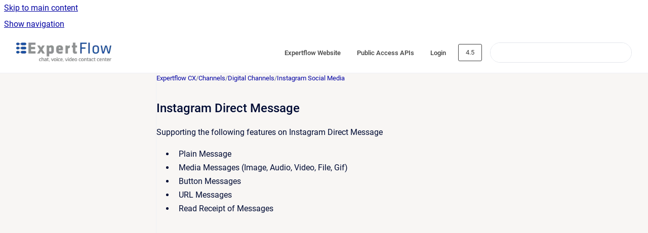

--- FILE ---
content_type: text/html
request_url: https://docs.expertflow.com/cx/4.5/instagram-direct-message
body_size: 7686
content:
<!doctype html>
            
        
    
        
<html class="no-js" lang="en" data-vp-page-id="155189701" data-vp-page-template="article">
    
    
    
<head>
    <!--CDP_HEAD_START-->
        <!--CDP_HEAD_END-->
    <meta charset="utf-8">
    <meta http-equiv="x-ua-compatible" content="ie=edge">
    <meta name="viewport" content="width=device-width, initial-scale=1">
    <meta name="repository-base-url" content="../../cx/4.5">
                <meta name="source-last-modified" content="2024-03-08T15:27Z">
    
    <meta name="Help Center Version"
          content="1.4">
    
        
    <link rel="icon" href="https://docs.expertflow.com/__assets-73b3dec3-8363-4cdf-a6c9-a0ff97bf9068/image/expertflow-docs-favicon-32-32.png">
    <link rel="apple-touch-icon" href="https://docs.expertflow.com/__assets-73b3dec3-8363-4cdf-a6c9-a0ff97bf9068/image/expertflow-docs-favicon-32-32.png">

            <link rel="canonical" href="https://docs.expertflow.com/cx/4.5/instagram-direct-message">
                                            <link rel="alternate" hreflang="en" href="https://docs.expertflow.com/cx/4.5/instagram-direct-message">

                                    <link rel="alternate" hreflang="x-default" href="https://docs.expertflow.com/cx/4.5/instagram-direct-message">
                                        
    


<!-- HelpCenter config -->


                                                                                                                                                                                                                                                                                                                                                                                                                                                                                                                                                                                                                                                                                                                                                                                                                                                                                                                                                                                                                                                                                                                                                                                                                                                                                                                                                                                                                                                                                                                                                                                                                                                                                                                                                                                                                                                                                                                                                                                                                                                                                                                                                                                                                                                                                                                                                                                                                                                                                                                                                                                                                                                                                                                                                                                                                                                                                                                                                                                                                                                                                                                                                                                                                                                                                                                                                                                                                                                                                                                                                                                                                                                                                                                                                                                                                                                                                                                                                                                                                                                                                                                                                                                                                                                                                                                                                                                                                                                                                                                                                                                                                                                                                                                                                                                                                                                                                                                                                                                                                                                                                                                                                                                                                                                                                                                                                                                                                                                                                                                                                                                                                                                                                                                                                                                                                                                                                                                                                                                                                                                                                                                                                                                                                                                                                                                                                                                                                                                                                                                                                                                                                                                                                                                                                                                                                                                                                                                                                                                                                                                                                                                                                                                                                                                                                                                                                                                                                                                                                                                                                                                                                                                                                                                                                                                                                                                                                                                                                                                                                                                                                                                                                                                                                                                                                                                                                                                                                                                                                                                                                                                                                                                                                                                                                                                                                                                                                                                                                                                                                                                                                                                                                                                                                                                                                                                                                                                                                                                                                                                                                                                                                                                                                                                                                                                                                                                                                                                                                                                                                                                                                                                                                                                                                                                                                                                                                                                                                                                                                                                                                                                                                                                                                                                                                                                                                                                                                                                                                                                                                                                                                                                                                                                                                                                                                                                                                                                                                                                                                                                                                                                                                                                                                                                                                                                                                                                                                                                                                                                                                                                                                                                                                                                                                                                                                                                                                                                                                                                                                                                                                                                                                                                                                                                                                                                                                                                                                                                                                                                                                                                                                                                                                                                                                                                                                                                                                                                                                                                                                                                                                                                                                                                                                                                                                                                                                                                                                                                                                                                                                                                                                                                                                                                                                                                                                                                                                                                                                                                                                                                                                                                                                                                                                                                                                                                                                                                                                                                                                                                                                                                                                                                                                                                                                                                                                                                                                                                                                                                                                                                                                                                                                                                                                                                                                                                                                                                                                                                                                                                                                                                                                                                                                                                                                                                                                                                                                                                                                                                                                                                                                                                                                                                                                                                                                                                                                                                                                                                                                                                                                                                                                                                                                                                                                                                                                                                                                                                                                                                                                                                                                                                                                                                                                                                                                                                                                                                                                                                                                                                                                                                                                                                                                                                                                                                                                                                                                                                                                                                                                                                                                                                                                                                                                                                                                                                                                                                                                                                                                                                                                                                                                                                                                                                                                                                                                                                                                                                                                                                                                                                                                                                                                                                                                                                                                                                                                                                                                                                                                                                                                                                                                                                                                                                                                                                                                                                                                                                                                                                                                                                                                                                                                                                                                                                                                                                                                                                                                                                                                                                                                                                                                                                                                                                                                                                                                                                                                                                                                                                                                                                                                                                                                                                                                                                                                                                                                                                                                                                                                                                                                                                                                                                                                                                                                                                                                                                                                                                                                                                                                                                                                                                                                                                                                                                                                                                                                                                                                                                                                                                                                                                                                                                                                                                                                                                                                                                                                                                                                                                                                                                                                                                                                                                                                                                                                                                                                                                                                                                                                                                                                                                                                                                                                                                                                                                                                                                                                                                                                                                                                                                                                                                                                                                                                                                                                                                                                                                                                                                                                                                                                                                                                                                                                                                                                                                                                                                                                                                                                                                                                                                                                                                                                                                                                                                                                                                                                                                                                                                                                                                                                                                                                                                                                                                                                                                                                                                                                                                                                                                                                                                                                                                                                                                                                                                                                                                                                                                                                                                                                                                                                                                                                                                                                                                                                                                                                                                                                                                                                                                                                                                                                                                                                                                                                                                                                                                                                                                                                                                                                                                                                                                                                                                                                                                                                                                                                                                                                                                                                                                                                                                                                                                                                                                                                                                                                                                                                                                                                                                                                                                                                                                                                                                                                                                                                                                                                                                                                                                                                                                                                                                                                                                                                                                                                                                                                                                                                                                                                                                                                                                                                                                                                                                                                                                                                                                                                                                                                                                                                                                                                                                                                                                                                                                                                                                                                                                                                                                                                                                                                                                                                                                                                                                                                                                                                                                                                                                                                                                                                                                                                                                                                                                                                                                                                                                                                                                                                                                                                                                                                                                                                                                                                                                                                                                                                                                                                                                                                                                                                                                                                                                                                                                                                                                                                                                                                                                                                                                                                                                                                                                                                                                                                                                                                                                                                                                                                                                                                                                                                                                                                                                                                                                                                                                                                                                                                                                                                                                                                                                                                                                                                                                                                                                                                                                                                                                                                                                                                                                                                                                                                                                                                                                                                                                                                                                                                                                                                                                                                                                                                                                                                                                                                                                                                                                                                                                                                                                                                                                                                                                                                                                                                                                                                                                                                                                                                                                                                                                                                                                                                                                                                                                                                                                                                                                                                                                                                                                                                                                                                                                                                                                                                                                                                                                                                                                                                                                                                                                                                                                                                                                                                                                                                                                                                                                                                                                                                                                                                                                                                                                                                                                                                                                                                                                                                                                                                                                                                                                                                                                                                                                                                                                                                                                                                                                                                                                                                                                                                                                                                                                                                                                                                                                                                                                                                                                                                                                                                                                                                                                                                                                                                                                                                                                                                                                                                                                                                                                                                                                                                                                                                                                                                                                                                                                                                                                                                                                                                                                                                                                                                                                                                                                                                                                                                                                                                                                                                                                                                                                                                                                                                                                                                                                                                                                                                                                                                                                                                                                                                                                                                                                                                                                                                                                                                                                                                                                                                                                                                                                                                                                                                                                                                                                                                                                                                                                                                                                                                                                                                                                                                                                                                                                                                                                                                                                                                                                                                                                                                                                                                                                                                                                                                                                                                                                                                                                                                                                                                                                                                                                                                                                                                                                                                                                                                                                                                                                                                                                                                                                                                                                                                                                                                                                                                                                                                                                                                                                                                                                                                                                                                                                                                                                                                                                                                                                                                                                                                                                                                                                                                                                                                                                                                                                                                                                                                                                                                                                                                                                                                                                                                                                                                                                                                                                                                                                                                                                                                                                                                                                                                                                                                                                                                                                                                                                                                                                                                                                                                                                                                                                                                                                                                                                                                                                                                                                                                                                                                                                                                                                                                                                                                                                                                                                                                                                                                                                                                                                                                                                                                                                                                                                                                                                                                                                                                                                                                                                                                                                                                                                                                                                                                                                                                                                                                                                                                                                                                                                                                                                                                                                                                                                                                                                                                                                                                                                                                                                                                                                                                                                                                                                                                                                                                                                                                                                                                                                                                                                                                                                                                                                                                                                                                                                                                                                                                                                                                                                                                                                                                                                                                                                                                                                                                                                                                                                                                                                                                                                                                                                                                                                                                                                                                                                                                                                                                                                                                                                                                                                                                                                                                                                                                                                                                                                                                                                                                                                                                                                                                                                                                                                                                                                                                                                                                                                                                                                                                                                                                                                                                                                                                                                                                                                                                                                                                                                                                                                                                                                                                                                                                                                                                                                                                                                                                                                                                                                                                                                                                                                                                                                                                                                                                                                                                                                                                                                                                                                                                                                                                                                                                                                                                                                                                                                                                                                                                                                                                                                                                                                                                                                                                                                                                                                                                                                                                                                                                                                                                                                                                                                                                                                                                                                                                                                                                                                                                                                                                                                                                                                                                                                                                                                                                                                                                                                                                                                                                                                                                                                                                                                                                                                                                                                                                                                                                                                                                                                                                                                                                                                                                                                                                                                                                                                                                                                                                                                                                                                                                                                                                                                                                                                                                                                                                                                                                                                                                                                                                                                                                                                                                                                                                                                                                                                                                                                                                                                                                                                                                                                                                                                                                                                                                                                                                                                                                                                                                                                                                                                                                                                                                                                                                                                                                                                                                                                                                                                                                                                                                                                                                                                                                                                                                                                                                                                                                                                                                                                                                                                                                                                                                                                                                                                                                                                                                                                                                                                                                                                                                                                                                                                                                                                                                                                                                                                                                                                                                                                                                                                                                                                                                                                                                                                                                                                                                                                                                                                                                                                                                                                                                                                                                                                                                                                                                                                                                                                                                                                                                                                                                                                                                                                                                                                                                                                                                                                                                                                                                                                                                                                                                                                                                                                                                                                                                                                                                                                                                                                                                                                                                                                                                                                                                                                                                                                                                                                                                                                                                                                                                                                                                                                                                                                                                                                                                                                                                                                                                                                                                                                                                                                                                                                                                                                                                                                                                                                                                                                                                                                                                                                                                                                                                                                                                                                                                                                                                                                                                                                                                                                                                                                                                                                                                                                                                                                                                                                                                                                                                                                                                                                                                                                                                                                                                                                                                                                                                                                                                                                                                                                                                                                                                                                                                                                                                                                                                                                                                                                                                                                                                                                                                                                                                                                                                                                                                                                                                                                                                                                                                                                                                                                                                                                                                                                                                                                                                                                                                                                                                                                                                                                                                                                                                                                                                                                                                                                                                                                                                                                                                                                                                                                                                                                                                                                                                                                                                                                                                                                                                                                                                                                                                                                                                                                                                                                                                                                                                                                                                                                                                                                                                                                                                                                                                                                                                                                                                                                                                                                
    
                                                                                                                                                                                                                                                                                                                                                                                                                                                                                                                                                                                        

    <!-- Primary Meta Tags -->
    <meta name="title" content="Instagram Direct Message">
            <meta name="description" content="Supporting the following features on Instagram Direct Message Plain Message Media Messages (Image, Audio, Video, File, Gif) Button Messages URL Mes...">
    <meta property="og:description" content="Supporting the following features on Instagram Direct Message Plain Message Media Messages (Image, Audio, Video, File, Gif) Button Messages URL Mes...">
    <meta property="twitter:description" content="Supporting the following features on Instagram Direct Message Plain Message Media Messages (Image, Audio, Video, File, Gif) Button Messages URL Mes...">

        
    
    <!-- Open Graph / Facebook -->
    <meta property="og:type" content="website">
    <meta property="og:url" content="https://docs.expertflow.com/cx/4.5/instagram-direct-message">
    <meta property="og:title" content="Instagram Direct Message">
    <meta property="og:image" content="https://docs.expertflow.com/__assets-73b3dec3-8363-4cdf-a6c9-a0ff97bf9068/image/ef-logo-transparent.png">


    <!-- Twitter -->
    <meta property="twitter:card" content="summary_large_image">
    <meta property="twitter:title" content="Instagram Direct Message">
    <meta property="twitter:image" content="https://docs.expertflow.com/__assets-73b3dec3-8363-4cdf-a6c9-a0ff97bf9068/image/ef-logo-transparent.png">

    
    <script>
        var hasCookieNotice = false;
        var usesCookieOptInStrategy = true;
        var cookieRelatedFeatures = [];

        function isSitePreview() {
            var previewStagingUrlMatcher = /\/~preview-([a-f0-9]{8}-[a-f0-9]{4}-[a-f0-9]{4}-[a-f0-9]{4}-[a-f0-9]{12})\//;
            return previewStagingUrlMatcher.test(window.location.href);
        }

        function hasSiteViewerGivenConsentForTracking() {
            try {
                return window.localStorage.getItem('shc-cookies') === 'enabled';
            } catch (e) {
                return false;
            }
        }

        function hasSiteViewerRefusedConsentForTracking() {
            try {
                return window.localStorage.getItem('shc-cookies') === 'disabled';
            } catch (e) {
                return false;
            }
        }

        function areCookiesEnabled() {
                        if (!hasCookieNotice) {
                return true;
            }

                        if (usesCookieOptInStrategy) {
                                if (hasSiteViewerGivenConsentForTracking()) {
                    return true;
                }
            } else {
                                if (!hasSiteViewerRefusedConsentForTracking()) {
                    return true;
                }
            }

            return false;
        }

        var registerCookieRelatedFeature = function (featureFunction) {

                                                
            if (typeof featureFunction === 'function') {
                cookieRelatedFeatures.push(featureFunction);
            }
        }

        var initializeCookieRelatedFeatures = function () {

                                    
            if (!areCookiesEnabled()) {
                return;
            }
            window.scrollHelpCenter.areCookiesEnabled = true;
            for (const cookieRelatedFeature of cookieRelatedFeatures) {
                try {
                    cookieRelatedFeature();
                } catch (e) {
                    console.error(e);
                }
            }
        }

        
        window.scrollHelpCenter = {
            collection: JSON.parse('{\"members\":[{\"name\":\"Dashboards and Wallboards\",\"prefix\":\"dwb\",\"versions\":{\"available\":[{\"name\":\"13.9\"},{\"name\":\"13.7\"}],\"current\":{\"name\":\"4.5\"}},\"variants\":{\"available\":[]}},{\"name\":\"Microsoft Dynamics Web-based CTI Connector for Cisco\",\"prefix\":\"dynamics-web\",\"versions\":{\"available\":[{\"name\":\"3.1\"},{\"name\":\"3.0.6\"},{\"name\":\"3.0.5\"},{\"name\":\"3.0.4\"},{\"name\":\"3.0.3\"}],\"current\":{\"name\":\"4.5\"}},\"variants\":{\"available\":[]}},{\"name\":\"Expertflow CX\",\"prefix\":\"cx\",\"versions\":{\"available\":[{\"name\":\"5.0\"},{\"name\":\"4.10\"},{\"name\":\"4.9\"},{\"name\":\"4.8\"},{\"name\":\"4.7\"},{\"name\":\"4.6\"},{\"name\":\"4.5.3\"},{\"name\":\"4.5.2\"},{\"name\":\"4.5.1\"},{\"name\":\"4.5\"},{\"name\":\"4.4\"},{\"name\":\"4.3\"}],\"current\":{\"name\":\"4.5\"}},\"variants\":{\"available\":[]}},{\"name\":\"Siebel CRM CTI Connector for Cisco Contact Center\",\"prefix\":\"siebel\",\"versions\":{\"available\":[{\"name\":\"3.4.2.5\"}],\"current\":{\"name\":\"4.5\"}},\"variants\":{\"available\":[]}},{\"name\":\"Generic Connector\",\"prefix\":\"gc\",\"versions\":{\"available\":[{\"name\":\"4.4.12\"},{\"name\":\"4.4\"},{\"name\":\"3.5.1.05\"},{\"name\":\"3.4.2.02\"},{\"name\":\"3.4.1.03\"},{\"name\":\"3.4.1.02-Trial-AgentReady\"}],\"current\":{\"name\":\"4.5\"}},\"variants\":{\"available\":[]}},{\"name\":\"JavaScript Cisco CTI Connector -\",\"prefix\":\"javascript-cti\",\"versions\":{\"available\":[{\"name\":\"3.1\"},{\"name\":\"3.0.6\"},{\"name\":\"3.0.5\"},{\"name\":\"3.0.4\"},{\"name\":\"3.0.3\"}],\"current\":{\"name\":\"4.5\"}},\"variants\":{\"available\":[]}},{\"name\":\"Microsoft Dynamics (Cloud) Connector for Genesys\",\"prefix\":\"gmdc\",\"versions\":{\"available\":[{\"name\":\"1.0\"}],\"current\":{\"name\":\"4.5\"}},\"variants\":{\"available\":[]}},{\"name\":\"Service Cloud CX CTI Connector\",\"prefix\":\"service-cloud\",\"versions\":{\"available\":[{\"name\":\"1.0\"}],\"current\":{\"name\":\"4.5\"}},\"variants\":{\"available\":[]}},{\"name\":\"Supervisor Whisper Finesse Gadget\",\"prefix\":\"super-whisper-gadget\",\"versions\":{\"available\":[{\"name\":\"1.0\"}],\"current\":{\"name\":\"4.5\"}},\"variants\":{\"available\":[]}},{\"name\":\"CUCM Connector\",\"prefix\":\"cucm\",\"versions\":{\"available\":[{\"name\":\"1.0\"}],\"current\":{\"name\":\"4.5\"}},\"variants\":{\"available\":[]}},{\"name\":\"Internal Chat Finesse Gadget\",\"prefix\":\"inter-chat\",\"versions\":{\"available\":[{\"name\":\"1.0\"}],\"current\":{\"name\":\"4.5\"}},\"variants\":{\"available\":[]}},{\"name\":\"Android\/ iOS Finesse app for mobile agents\",\"prefix\":\"android-ios\",\"versions\":{\"available\":[{\"name\":\"3.0\"}],\"current\":{\"name\":\"4.5\"}},\"variants\":{\"available\":[]}},{\"name\":\"Call Parking Finesse Gadget\",\"prefix\":\"cpfg\",\"versions\":{\"available\":[{\"name\":\"2.1\"}],\"current\":{\"name\":\"4.5\"}},\"variants\":{\"available\":[]}},{\"name\":\"Call Transfer Finesse Gadget\",\"prefix\":\"ctrfg\",\"versions\":{\"available\":[{\"name\":\"1.0\"}],\"current\":{\"name\":\"4.5\"}},\"variants\":{\"available\":[]}},{\"name\":\"Call Wrap-up Finesse Gadget\",\"prefix\":\"cwrfg\",\"versions\":{\"available\":[{\"name\":\"4.0\"}],\"current\":{\"name\":\"4.5\"}},\"variants\":{\"available\":[]}},{\"name\":\"Supervisor Tools\",\"prefix\":\"st\",\"versions\":{\"available\":[{\"name\":\"13.5\"},{\"name\":\"13.4\"},{\"name\":\"13.3\"},{\"name\":\"13.2\"}],\"current\":{\"name\":\"4.5\"}},\"variants\":{\"available\":[]}},{\"name\":\"Campaigns\",\"prefix\":\"campaigns\",\"versions\":{\"available\":[{\"name\":\"13.3\"}],\"current\":{\"name\":\"4.5\"}},\"variants\":{\"available\":[]}},{\"name\":\"Post Collaboration Surveys\",\"prefix\":\"pcs\",\"versions\":{\"available\":[{\"name\":\"13.0\"},{\"name\":\"12.3.2\"}],\"current\":{\"name\":\"4.5\"}},\"variants\":{\"available\":[]}},{\"name\":\"Hybrid Chat\",\"prefix\":\"chat\",\"versions\":{\"available\":[{\"name\":\"3.15\"}],\"current\":{\"name\":\"4.5\"}},\"variants\":{\"available\":[]}},{\"name\":\"Salesforce Embedded CTI Connector\",\"prefix\":\"salesforce-cti\",\"versions\":{\"available\":[{\"name\":\"3.1\"}],\"current\":{\"name\":\"4.5\"}},\"variants\":{\"available\":[]}},{\"name\":\"Microsoft Dynamics USD CTI Connector\",\"prefix\":\"msd-usd-cc\",\"versions\":{\"available\":[{\"name\":\"4.3\"},{\"name\":\"3.9.2\"}],\"current\":{\"name\":\"4.5\"}},\"variants\":{\"available\":[]}},{\"name\":\"Salesforce EFCX Connector\",\"prefix\":\"sfcxc\",\"versions\":{\"available\":[{\"name\":\"1.1\"},{\"name\":\"1.0\"}],\"current\":{\"name\":\"4.5\"}},\"variants\":{\"available\":[]}},{\"name\":\"Workforce Management Solution\",\"prefix\":\"wfms\",\"versions\":{\"available\":[{\"name\":\"1.0\"}],\"current\":{\"name\":\"4.5\"}},\"variants\":{\"available\":[]}},{\"name\":\"Microsoft Dynamics CTI Connector for EFCX\",\"prefix\":\"ms-d-cti-c-efcx\",\"versions\":{\"available\":[{\"name\":\"1.0\"}],\"current\":{\"name\":\"4.5\"}},\"variants\":{\"available\":[]}},{\"name\":\"ServiceNow EFCX Connector\",\"prefix\":\"sn-efcx-c\",\"versions\":{\"available\":[{\"name\":\"1.0\"}],\"current\":{\"name\":\"4.5\"}},\"variants\":{\"available\":[]}},{\"name\":\"Voice Recording\",\"prefix\":\"vr\",\"versions\":{\"available\":[{\"name\":\"14.6\"},{\"name\":\"14.5\"},{\"name\":\"14.4\"},{\"name\":\"14.3\"}],\"current\":{\"name\":\"4.5\"}},\"variants\":{\"available\":[]}},{\"name\":\"Cisco ServiceNow Connector\",\"prefix\":\"c-sn-c\",\"versions\":{\"available\":[{\"name\":\"3.1\"}],\"current\":{\"name\":\"4.5\"}},\"variants\":{\"available\":[]}},{\"name\":\"Zoho Connector for EFCX\",\"prefix\":\"zoho-c-efcx\",\"versions\":{\"available\":[{\"name\":\"1.0.0\"}],\"current\":{\"name\":\"4.5\"}},\"variants\":{\"available\":[]}},{\"name\":\"Suite CRM Connector for Cisco\",\"prefix\":\"suite-cisco\",\"versions\":{\"available\":[{\"name\":\"1.0.0\"}],\"current\":{\"name\":\"4.5\"}},\"variants\":{\"available\":[]}},{\"name\":\"HubSpot EFCX Connector\",\"prefix\":\"hs-efcx-c\",\"versions\":{\"available\":[{\"name\":\"1.0.0\"}],\"current\":{\"name\":\"4.5\"}},\"variants\":{\"available\":[]}},{\"name\":\"Zoho Connector for Webex\",\"prefix\":\"z-c-w\",\"versions\":{\"available\":[{\"name\":\"1.0.0\"}],\"current\":{\"name\":\"4.5\"}},\"variants\":{\"available\":[]}},{\"name\":\"Zendesk CRM Connector for EFCX\",\"prefix\":\"zendesk-efcx\",\"versions\":{\"available\":[{\"name\":\"1.0.0\"}],\"current\":{\"name\":\"4.5\"}},\"variants\":{\"available\":[]}},{\"name\":\"SAP Hybris Cloud\",\"prefix\":\"sh\",\"versions\":{\"available\":[{\"name\":\"1.0.0\"}],\"current\":{\"name\":\"4.5\"}},\"variants\":{\"available\":[]}},{\"name\":\"SAP Sales and Service Cloud\",\"prefix\":\"ssasc\",\"versions\":{\"available\":[{\"name\":\"1.0.0\"}],\"current\":{\"name\":\"4.5\"}},\"variants\":{\"available\":[]}},{\"name\":\"CX Knowledgebase\",\"prefix\":\"cx-knowledgebase\",\"versions\":{\"available\":[{\"name\":\"Working version\"}],\"current\":{\"name\":\"4.5\"}},\"variants\":{\"available\":[]}},{\"name\":\"Suite CRM Connector for Webex\",\"prefix\":\"suite-webex\",\"versions\":{\"available\":[{\"name\":\"1.0.0\"}],\"current\":{\"name\":\"4.5\"}},\"variants\":{\"available\":[]}},{\"name\":\"HubSpot Connector for Webex\",\"prefix\":\"hubspot-webex\",\"versions\":{\"available\":[{\"name\":\"1.0.0\"}],\"current\":{\"name\":\"4.5\"}},\"variants\":{\"available\":[]}},{\"name\":\"SAP Connector for EFCX\",\"prefix\":\"sap-efcx\",\"versions\":{\"available\":[{\"name\":\"1.0.0\"}],\"current\":{\"name\":\"4.5\"}},\"variants\":{\"available\":[]}},{\"name\":\"Microsoft Dynamics (On-premise) Connector for Genesys\",\"prefix\":\"msd-genesys\",\"versions\":{\"available\":[{\"name\":\"1.0.0\"}],\"current\":{\"name\":\"4.5\"}},\"variants\":{\"available\":[]}},{\"name\":\"SuiteCRM Connector for EFCX\",\"prefix\":\"suitecrm-efcx\",\"versions\":{\"available\":[{\"name\":\"1.0.0\"}],\"current\":{\"name\":\"4.5\"}},\"variants\":{\"available\":[]}},{\"name\":\"Odoo Connector for EFCX\",\"prefix\":\"odoo-efcx\",\"versions\":{\"available\":[{\"name\":\"1.0.0\"}],\"current\":{\"name\":\"4.5\"}},\"variants\":{\"available\":[]}},{\"name\":\"SAP Connector for Webex Contact Center\",\"prefix\":\"sap-webex-cc\",\"versions\":{\"available\":[{\"name\":\"1.0.0\"}],\"current\":{\"name\":\"4.5\"}},\"variants\":{\"available\":[]}},{\"name\":\"SAP CRM Connector for Genesys Contact Center\",\"prefix\":\"sap-genesys-cc\",\"versions\":{\"available\":[{\"name\":\"1.0.0\"}],\"current\":{\"name\":\"4.5\"}},\"variants\":{\"available\":[]}},{\"name\":\"Cisco SAP CIC\",\"prefix\":\"sap-cic\",\"versions\":{\"available\":[{\"name\":\"2.2.2\"},{\"name\":\"2.2.1\"}],\"current\":{\"name\":\"4.5\"}},\"variants\":{\"available\":[]}},{\"name\":\"Odoo Connector for Webex Contact Center\",\"prefix\":\"odoo-webex\",\"versions\":{\"available\":[{\"name\":\"1.0.0\"}],\"current\":{\"name\":\"4.5\"}},\"variants\":{\"available\":[]}},{\"name\":\"MS Dynamics Connector for Cisco CUCM\",\"prefix\":\"msd-cucm\",\"versions\":{\"available\":[{\"name\":\"1.0.0\"}],\"current\":{\"name\":\"4.5\"}},\"variants\":{\"available\":[]}},{\"name\":\"Salesforce Connector for Cisco CUCM\",\"prefix\":\"sf-cucm\",\"versions\":{\"available\":[{\"name\":\"1.0.0\"}],\"current\":{\"name\":\"4.5\"}},\"variants\":{\"available\":[]}}],\"currentContentSource\":{\"name\":\"Expertflow CX\",\"prefix\":\"cx\",\"versions\":{\"available\":[{\"name\":\"5.0\"},{\"name\":\"4.10\"},{\"name\":\"4.9\"},{\"name\":\"4.8\"},{\"name\":\"4.7\"},{\"name\":\"4.6\"},{\"name\":\"4.5.3\"},{\"name\":\"4.5.2\"},{\"name\":\"4.5.1\"},{\"name\":\"4.5\"},{\"name\":\"4.4\"},{\"name\":\"4.3\"}],\"current\":{\"name\":\"4.5\"}},\"variants\":{\"available\":[]}}}'),
            source: {
                confluenceBaseUrl: 'https://expertflow-docs.atlassian.net/wiki',
                confluencePageId: '155189701',
                confluenceSpaceKey: 'CX',
            },
            contentSourceKey: 'DOCUMENT:bf7fd191534dc556b3e0e42563a20932',
            siteKey: '37902fd8-0b12-446b-ab0d-01625639dde0',
            customJsSrc: '../../__assets-73b3dec3-8363-4cdf-a6c9-a0ff97bf9068/js/custom.js',
            isSitePreview: isSitePreview(),
            areCookiesEnabled: areCookiesEnabled(),
            excludePageLabel: 'scroll-help-center-exclude-page',
            hasCookieNotice: hasCookieNotice,
            usesCookieOptInStrategy: usesCookieOptInStrategy,
            registerCookieRelatedFeature: registerCookieRelatedFeature,
            initializeCookieRelatedFeatures: initializeCookieRelatedFeatures,
            isPortal: false,
            isSearch: false,
            isError: false,
            isOverview: false,
            viewportLink: '../../?l=en',
            relSiteRootPath: '../../',
            siteInstanceId: '73b3dec3-8363-4cdf-a6c9-a0ff97bf9068',
            theme: {
                root: {
                    absoluteLink: '../../?l=en'
                },
                header: {
                    displaySpaceName: false,
                    links: JSON.parse('[{\"url\":\"https:\/\/www.expertflow.com\/\",\"text\":\"Expertflow Website\"},{\"url\":\"https:\/\/api.expertflow.com\/\",\"text\":\"Public Access APIs\"},{\"url\":\"https:\/\/expertflow-docs.atlassian.net\/wiki\/login.action?os_destination=\/spaces\",\"text\":\"Login\"}]'),
                    logo: {
                        url: '../../__assets-73b3dec3-8363-4cdf-a6c9-a0ff97bf9068/image/ef-logo-transparent.png',
                        alt: 'Expertflow CX'
                    },
                },
                cookieNotice: {
                    display: false,
                    headingText: 'Cookie Notice',
                    descriptionText: 'Please read our privacy statement.',
                    link: {
                        url: '',
                        text: ''
                    }
                }
            },
            integrations: {
                jiraServiceDesk: {
                    key: ''
                },
                intercom: {
                    appId: ''
                },
                zendesk: {
                    url: ''
                },
                aiSearch: {
                    enabled: false
                }
            },
            repository: {
                link: '../../cx/4.5',
                name: 'Expertflow CX'
            },
            versionLinksForPage: JSON.parse('[{\"name\":\"5.0\",\"toVersionLink\":\"..\/..\/cx\/5.0\/\"},{\"name\":\"4.10\",\"toVersionLink\":\"..\/..\/cx\/4.10\/\"},{\"name\":\"4.9\",\"toVersionLink\":\"..\/..\/cx\/4.9\/instagram-direct-message\"},{\"name\":\"4.8\",\"toVersionLink\":\"..\/..\/cx\/4.8\/instagram-direct-message\"},{\"name\":\"4.7\",\"toVersionLink\":\"..\/..\/cx\/4.7\/instagram-direct-message\"},{\"name\":\"4.6\",\"toVersionLink\":\"..\/..\/cx\/4.6\/instagram-direct-message\"},{\"name\":\"4.5.3\",\"toVersionLink\":\"..\/..\/cx\/4.5.3\/instagram-direct-message\"},{\"name\":\"4.5.2\",\"toVersionLink\":\"..\/..\/cx\/4.5.2\/instagram-direct-message\"},{\"name\":\"4.5.1\",\"toVersionLink\":\"..\/..\/cx\/4.5.1\/instagram-direct-message\"},{\"name\":\"4.5\",\"toVersionLink\":\"..\/..\/cx\/4.5\/instagram-direct-message\"},{\"name\":\"4.4\",\"toVersionLink\":\"..\/..\/cx\/4.4\/instagram-direct-message\"},{\"name\":\"4.3\",\"toVersionLink\":\"..\/..\/cx\/4.3\/\"}]'),
            variantLinksForPage: JSON.parse('[]'),
            languageLinksForPage: JSON.parse('[{\"displayName\":\"English\",\"code\":\"en\",\"toLanguageLink\":\"..\/..\/cx\/4.5\/instagram-direct-message\",\"fallback\":false}]'),
            defaultLanguageCode: 'en'        };
    </script>

    
            
    
        <!-- Google Tag Manager -->
        <script>
                        window.scrollHelpCenter.registerCookieRelatedFeature(function () {
                if (!window.scrollHelpCenter.isSitePreview) {
                    (function(w,d,s,l,i){w[l]=w[l]||[];w[l].push({'gtm.start':
                        new Date().getTime(),event:'gtm.js'});var f=d.getElementsByTagName(s)[0],
                        j=d.createElement(s),dl=l!='dataLayer'?'&l='+l:'';j.async=true;j.src=
                        'https://www.googletagmanager.com/gtm.js?id='+i+dl;f.parentNode.insertBefore(j,f);
                    })(window,document,'script','dataLayer','GTM-59R3VS2');
                }
            });
        </script>
        <!-- End Google Tag Manager -->
    

    
    <!-- Google Analytics (gtag) -->
    <script>
        window.scrollHelpCenter.registerCookieRelatedFeature(function () {
            if (!window.scrollHelpCenter.isSitePreview) {
                (function(w,d,s,i){var a=d.createElement(s), m=d.getElementsByTagName(s)[0];a.async=true;
                    a.src='https://www.googletagmanager.com/gtag/js?id='+i;m.parentNode.insertBefore(a,m);
                })(window,document,'script','G-R0BEGYJR69');

                window.dataLayer = window.dataLayer || [];
                window.gtag = function gtag(){dataLayer.push(arguments);};
                gtag('consent', 'default', {
                    'ad_storage': 'denied',
                    'ad_user_data': 'denied',
                    'ad_personalization': 'denied',
                    'analytics_storage': 'granted'
                });
                gtag('js', new Date());
                gtag('set', 'ads_data_redaction', true);
                gtag('config', 'G-R0BEGYJR69', { 'anonymize_ip': true });
            }
        });

    </script>
    <!-- End Google Analytics (gtag) -->

    
        
    <link rel="stylesheet" href="../../__theme/css/app--9d49c7a6f16d6f27f169.css">

    
            <link rel="stylesheet"
              id="theme-asset-custom-css"
              href="../../__assets-73b3dec3-8363-4cdf-a6c9-a0ff97bf9068/css/custom.css">
    
    
<style>
            :root {
                        --_vpt-INTERNAL-footer-background: #183a81;
        --_vpt-INTERNAL-footer-foreground: #FFF;
        --_vpt-INTERNAL-header-background: #ffffff;
        --_vpt-INTERNAL-header-foreground: #414141;

        /* @deprecated */
        --vp-portal-banner-background-image: url('../../__assets-73b3dec3-8363-4cdf-a6c9-a0ff97bf9068/image/Docs-mainBG3.jpg');
        /* @deprecated */
        --vp-portal-banner-text-color: #FFF;
        /* @deprecated */
        --vp-space-banner-background-image: url('../../__assets-73b3dec3-8363-4cdf-a6c9-a0ff97bf9068/image/Docs-mainBG3.jpg');
        /* @deprecated */
        --vp-space-banner-text-color: #FFF;
    }
</style>

    <title>Instagram Direct Message</title>

        </head>
    <!-- pageid attribute is deprecated - please use data-vp-page-id on html element instead -->
    <body pageid="155189701" class="flex flex-col min-h-screen">
                    <div id="vp-js-cookies__notice"></div>
            <vp-a11y-skip-controller>
                <a class="vp-a11y-skip-trigger" href="#content">
                    <i18n-message i18nkey="navigation.skip.to.main.label">
                        Skip to main content
                    </i18n-message>
                </a>
            </vp-a11y-skip-controller>
            <button type="button" class="vp-a11y-skip-trigger vp-js-a11y-navigation-toggle">
                <i18n-message i18nkey="navigation.open.label">
                    Show navigation
                </i18n-message>
            </button>
        
        

<header data-vp-component="header" class="header hc-header-background-color">
    <div class="header__navigation relative">
        <div class="hc-header-background-color relative z-10" id="site-navigation">
            <div class="top-bar header__navigation--large vp-container hc-header-background-color hc-header-font-color">
                <div class="top-bar-left">
                    <ul class="flex flex-wrap flex-row gap-4 items-center relative m-0 p-0 list-none hc-header-background-color">
                        <li class="leading-none align-self-center header__navigation--logo">
                            <vp-localized-link>
                                <a href="../../?l=en">
                                    <img src="../../__assets-73b3dec3-8363-4cdf-a6c9-a0ff97bf9068/image/ef-logo-transparent.png" alt="">
                                    <i18n-message class="sr-only" i18nKey="header.home.label">
                                        Go to homepage
                                    </i18n-message>
                                </a>
                            </vp-localized-link>
                        </li>
                                            </ul>
                </div>
                <div class="top-bar-right no-print">
                    <div class="header__navigation--large__menu hc-header-background-color">
                        <ul class="flex flex-row m-0 p-0 list-none render-links">
                            
    <li class="order-6 lg:order-2 render-links--link
                              render-links--link--border">
        <a href="https://www.expertflow.com/"
           class="block px-4 py-3 hc-header-font-color"
           rel="noopener">
            Expertflow Website
        </a>
    </li>
        <li class="order-6 lg:order-2 render-links--link
                              ">
        <a href="https://api.expertflow.com/"
           class="block px-4 py-3 hc-header-font-color"
           rel="noopener">
            Public Access APIs
        </a>
    </li>
        <li class="order-6 lg:order-2 render-links--link
                              ">
        <a href="https://expertflow-docs.atlassian.net/wiki/login.action?os_destination=/spaces"
           class="block px-4 py-3 hc-header-font-color"
           rel="noopener">
            Login
        </a>
    </li>
                            </ul>
                                                    <div id="vp-js-desktop__navigation__picker" class="ml-2 my-auto">
                                <!-- These are just placeholders and will be replaced by the actual pickers which are rendered by preact -->
                                                                    <div class="vp-picker vp-version-picker">
                                        <button class="vp-button vp-button--variant-outline vp-picker__button">
                                            4.5
                                        </button>
                                    </div>
                                                                                            </div>
                                                                            <div class="my-auto list-none ml-4">
                                    

        
        
    
    <div
        data-vp-id="search-bar-placeholder"
        data-vp-component="search-bar"
        data-vp-variant=""
        class="vp-search-bar "
        aria-hidden="true"
    >
        <form
            action="/search.html"
            method="GET"
            class="vp-search-bar__input-container"
        >
            <div
                data-vp-component="search-input"
                data-vp-variant="border"
                class="vp-search-input vp-search-input--border"
            >
                <input
                    type="search"
                    autocomplete="off"
                    value=""
                    class="vp-search-input__input"
                    style="margin-right: 0;"
                >
            </div>
        </form>
    </div>

    
    <script data-vp-id="search-bar-config" type="application/json">
        {
            "hasContentSourceFilter": false,
            "hasQuickSearch": true,
            "variant": ""
        }
    </script>
                            </div>
                                            </div>

                    <button type="button" class="vp-js-header-search-toggle vp-button header__navigation--button hc-header-font-color">
                        <svg
                            data-vp-id="header-search-toggle-icon"
                            data-vp-component="icon"
                            xmlns="http://www.w3.org/2000/svg"
                            width="20"
                            height="20"
                            viewBox="0 0 20 20"
                            fill="none"
                            aria-hidden="true"
                        >
                            <path d="M8.99452 14.5C10.5121 14.5 11.809 13.9669 12.8854 12.9007C13.9618 11.8345 14.5 10.5361 14.5 9.00548C14.5 7.48794 13.9631 6.19097 12.8893 5.11458C11.8155 4.03819 10.519 3.5 9 3.5C7.46786 3.5 6.16816 4.0369 5.1009 5.11071C4.03363 6.18453 3.5 7.48096 3.5 9C3.5 10.5321 4.0331 11.8318 5.09929 12.8991C6.1655 13.9664 7.46391 14.5 8.99452 14.5ZM9 16C8.02913 16 7.11974 15.816 6.27185 15.4479C5.42395 15.0799 4.68056 14.5799 4.04167 13.9479C3.40278 13.316 2.90278 12.576 2.54167 11.728C2.18056 10.88 2 9.97053 2 8.99956C2 8.04152 2.18403 7.13542 2.55208 6.28125C2.92014 5.42708 3.41864 4.68387 4.04758 4.0516C4.67653 3.41935 5.41569 2.91935 6.26508 2.5516C7.11449 2.18387 8.02548 2 8.99806 2C9.95769 2 10.8646 2.18403 11.7188 2.55208C12.5729 2.92014 13.316 3.42014 13.9479 4.05208C14.5799 4.68403 15.0799 5.42612 15.4479 6.27835C15.816 7.13058 16 8.0381 16 9.00094C16 9.83365 15.8615 10.6213 15.5846 11.3638C15.3078 12.1062 14.9254 12.7836 14.4375 13.3958L18 16.9583L16.9375 18L13.375 14.4583C12.7668 14.9459 12.0939 15.3247 11.3564 15.5948C10.6188 15.8649 9.83333 16 9 16Z" fill="currentColor"></path>
                        </svg>
                        <i18n-message class="sr-only" i18nKey="search.form.show.label"></i18n-message>
                    </button>
                </div>
            </div>
        </div>
    </div>
</header>

        <div class="flex flex-col flex-grow hc-main-wrapper">
                            


<div class="vp-article vp-container article">
    <div class="vp-article__aside-left no-print">
        <div id="vp-js-desktop__navigation" class="vp-article__aside-left__inner"></div>
    </div>

    <main id="article-content" class="vp-article__content-panel">
                    
    <i18n-message i18nkey="breadcrumb.label" attribute="aria-label" class="vp-breadcrumbs__wrapper">
        <nav class="vp-breadcrumbs" aria-label="Breadcrumb" role="navigation">
            <div class="breadcrumbs-wrapper">
                <ol class="breadcrumbs breadcrumbs--fit-content">
                                            <li>
                                                            <a href="../../cx/4.5/" rel="prev">Expertflow CX</a>
                                                                                        <span aria-hidden="true">/</span>
                                                    </li>
                                            <li>
                                                            <a href="../../cx/4.5/customer-channels" rel="prev" class="js-breadcrumbs-truncate">Channels</a>
                                                                                        <span aria-hidden="true">/</span>
                                                    </li>
                                            <li>
                                                            <a href="../../cx/4.5/digital-channels" rel="prev" class="js-breadcrumbs-truncate">Digital Channels</a>
                                                                                        <span aria-hidden="true">/</span>
                                                    </li>
                                            <li>
                                                            <a href="../../cx/4.5/instagram-social-media" rel="prev" class="js-breadcrumbs-truncate">Instagram Social Media</a>
                                                                                </li>
                                    </ol>
            </div>
        </nav>
    </i18n-message>
                        <div id="content" class="vp-a11y-skip-target" tabindex="-1"></div>
                    <div class="vp-article__aside-right no-print">
                <vp-toc data-vp-component="toc" for="main-content">
                    <vp-a11y-skip-controller slot="afterbegin">
                        <a class="vp-a11y-skip-trigger"  href="#article-inner-content">
                            <i18n-message i18nkey="navigation.skip.toc.label">
                                Skip table of contents
                            </i18n-message>
                        </a>
                    </vp-a11y-skip-controller>
                </vp-toc>
            </div>
                <div id="article-inner-content" class="vp-article__wrapper" tabindex="-1">
            <header class="article-header">
                <!-- CSS class article__heading is deprecated and will be removed in the future -->
                <h1 class="vp-article__heading article__heading"><span>Instagram Direct Message</span></h1>
            </header>

            <section id="main-content" class="vp-article__content wiki-content article__content">
                    <p>Supporting the following features on Instagram Direct Message</p><ul><li><p>Plain Message</p></li><li><p>Media Messages (Image, Audio, Video, File, Gif)</p></li><li><p>Button Messages</p></li><li><p>URL Messages</p></li><li><p>Read Receipt of Messages</p></li></ul>

        
<div class="table-overlay full reveal article__content" data-vp-id="js-table-overlay">
    <i18n-message i18nkey="modal.cta.close.label" attribute="title">
        <button class="close-button table-overlay__close"
                data-close
                title="Close modal"
                type="button">
            <span aria-hidden="true">&times;</span>
        </button>
    </i18n-message>
    <div class="table-overlay__content"></div>
</div>

                                    <vp-article-pagination pageid="155189701"></vp-article-pagination>
                            </section>

                    </div>
    </main>
</div>
                    </div>

        
    
<footer data-vp-component="footer" class="footer hc-footer-background-color">
    <div class="grid lg:flex footer--alignment hc-footer-font-color vp-container">
                    <div class="flex hc-footer-font-color">
                <img src="../../__assets-73b3dec3-8363-4cdf-a6c9-a0ff97bf9068/image/expertflow-docs-favicon-white-transparent.png" class="footer__logo" alt="">
            </div>
                <div class="grid">
            <div class="footer__links">
                                    <a
                        href="https://www.expertflow.com/privacy-policy/"
                        class="hc-footer-font-color"
                        rel="noopener"
                    >
                        Data Protection &amp; Privacy Policy 
                    </a>
                    <span class="footer__links--separator">/</span>                                    <a
                        href="https://www.expertflow.com/bcp/"
                        class="hc-footer-font-color"
                        rel="noopener"
                    >
                        Business Continuity Policy
                    </a>
                    <span class="footer__links--separator">/</span>                                    <a
                        href="https://www.expertflow.com/information-security-policy/"
                        class="hc-footer-font-color"
                        rel="noopener"
                    >
                        Information Security Policy
                    </a>
                    <span class="footer__links--separator">/</span>                                    <a
                        href="https://www.expertflow.com/quality-policy/"
                        class="hc-footer-font-color"
                        rel="noopener"
                    >
                        Quality Policy
                    </a>
                    <span class="footer__links--separator">/</span>                                    <a
                        href="https://www.expertflow.com/transparency/"
                        class="hc-footer-font-color"
                        rel="noopener"
                    >
                        Transparency and Anticorruption Policy
                    </a>
                                                </div>
                <ul class="footer__attribution-line--copyright hc-footer-font-color">
                    <li>
                    <i18n-message i18nkey="footer.copyright.label" options='{ "date": "2026", "by": "Expertflow" }'>
                        Copyright &copy; 2026 Expertflow
                    </i18n-message>
                    </li>
                    <li>
                        <span aria-hidden="true">&bull;</span>
                        <i18n-message i18nkey="footer.poweredBy.label">Powered by</i18n-message>
                        &#32;
                        <a
                            href="https://www.k15t.com/go/scroll-viewport-cloud-help-center"
                            rel="noopener nofollow"
                        >
                            Scroll Viewport
                        </a>
                        &#32;
                        &#38;
                        &#32;
                        <a
                            href="https://www.atlassian.com/software/confluence"
                            rel="noopener nofollow"
                        >
                            Atlassian Confluence
                        </a>
                    </li>
                    <li id="vp-js-cookies__reset-link"></li>
                </ul>
                    </div>
    </div>
</footer>

        
    
    
        
        
            
    
                
                
                
        
        <div id="vp-js-mobile__navigation"></div>

                            <div class="vp-error-log">
                <div class="vp-error-log__backdrop"></div>
                <div class="vp-error-log__modal">
                    <div class="vp-error-log__header">
                        <i18n-message i18nkey="preview.errorLog.header.label" ns="common">
                            JavaScript errors detected
                        </i18n-message>
                    </div>
                    <div class="vp-error-log__content">
                        <p>
                            <i18n-message i18nkey="preview.errorLog.content.0" ns="common">
                                Please note, these errors can depend on your browser setup.
                            </i18n-message>
                        </p>
                        <ul data-error-log-list>
                            <template class="vp-error-log__item--template">
                                <li></li>
                            </template>
                        </ul>
                        <p>
                            <i18n-message i18nkey="preview.errorLog.content.1" ns="common">
                                If this problem persists, please contact our support.
                            </i18n-message>
                        </p>
                    </div>
                    <div class="vp-error-log__footer">
                        <a class="vp-button vp-button--primary" href="https://k15t.jira.com/servicedesk/customer/portal/3" rel="noopener">
                            <i18n-message i18nkey="preview.errorLog.cta.support.label" ns="common">
                                Contact Support
                            </i18n-message>
                        </a>
                        <a class="vp-button vp-button--secondary" id="error-log-close-button" tabindex="0">
                            <i18n-message i18nkey="preview.errorLog.cta.close.label" ns="common">
                                Close
                            </i18n-message>
                        </a>
                    </div>
                </div>
            </div>
        
        <script>
            (function() {
                // set the inapphelp attributes as early as possible to avoid flashing content that should be hidden
                const searchParams = new URL(location.href).searchParams;

                if (searchParams.get('inAppHelp') === 'true') {
                    const inAppHelpClasses = ['vp-in-app-help'];

                    if (searchParams.get('title') === 'false') {
                        inAppHelpClasses.push('vp-in-app-help--no-title');
                    }

                    document.body.classList.add(...inAppHelpClasses);
                }
            }());
        </script>

        <script>
            if(!false) {
                window.scrollHelpCenter.initializeCookieRelatedFeatures();
            }
        </script>

        <script src="../../__theme/js/app--e097f5305d0a99a7c40c.js"></script>
    </body>
</html>


--- FILE ---
content_type: text/css
request_url: https://docs.expertflow.com/__assets-73b3dec3-8363-4cdf-a6c9-a0ff97bf9068/css/custom.css
body_size: 442
content:
body, .space-overview > main {
    background: #F8F6F4;
}

.portal__content__heading {
  font-size: 26px;
    line-height: 35px;
}
.tile.tile--spaces {
    border: none;
  padding: 30px 30px;
      box-shadow: none;
    transition: all .2s ease-in-out;
    border-radius: 16px;
    display: flex;
    flex-direction: row;
    align-items: center;
}
.tile__description {
    margin-bottom: 0;
    display: none;
}
.tile__image {
    width: 40px !important;
    height: 40px;
}
.tile__description, .tile__headline {
    text-align: left;
}
hr {
    border-width: 0;
    margin-bottom: 2rem;
    margin-top: 2rem;
}

.vp-breadcrumbs, .vp-article .article-header {
    margin: unset !important;
}

.custom-space-notice {
    width: 100%;
    background: #eed13c;
    color: #000;
    padding: 12px 30px;
    z-index: 9999;
    text-align: left;
    display: flex;
    flex-direction: row;
    align-items: center;
}

span.csn-icon {
    width: 30px;
    display: flex;
}

.csn-text {
    font-weight: 400;
    margin-left: 10px;
}

.csn-text a {
    font-weight: 800;
    text-decoration: underline;
    color: #000;
}

@media(max-width:600px) {
	span.csn-icon {
    	width: 50px;
    	display: flex;
  	}
}

/* This chunk of code will align the content left side of the page. dont touch it!!!!! */
.vp-article :where(.vp-article__content,.contentLayout2,.columnLayout.fixed-width .innerCell,.vp-article__integration) {
    /*grid-template-columns: unset;
    justify-items: unset;*/
    display: unset !important;
}